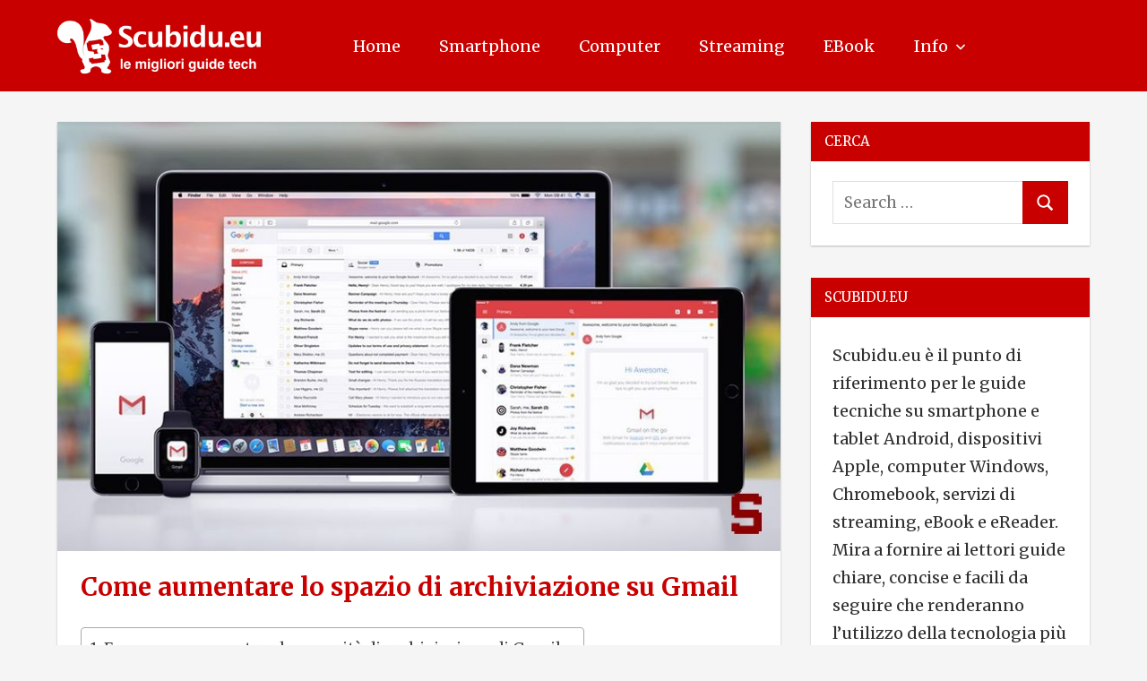

--- FILE ---
content_type: text/html; charset=UTF-8
request_url: https://scubidu.eu/come-aumentare-lo-spazio-di-archiviazione-su-gmail/
body_size: 14533
content:
<!DOCTYPE html>
<html lang="it-IT" itemscope itemtype="https://schema.org/BlogPosting">

<head>
<meta charset="UTF-8">
<meta name="viewport" content="width=device-width, initial-scale=1">
<link rel="profile" href="http://gmpg.org/xfn/11">
<link rel="pingback" href="https://scubidu.eu/xmlrpc.php">

<title>Come aumentare lo spazio di archiviazione su Gmail &#8211; Scubidu.eu</title>
<meta name='robots' content='max-image-preview:large' />
<link rel="alternate" type="application/rss+xml" title="Scubidu.eu &raquo; Feed" href="https://scubidu.eu/feed/" />
<link rel="alternate" type="application/rss+xml" title="Scubidu.eu &raquo; Feed dei commenti" href="https://scubidu.eu/comments/feed/" />
<link rel="alternate" type="application/rss+xml" title="Scubidu.eu &raquo; Come aumentare lo spazio di archiviazione su Gmail Feed dei commenti" href="https://scubidu.eu/come-aumentare-lo-spazio-di-archiviazione-su-gmail/feed/" />
<link rel="alternate" title="oEmbed (JSON)" type="application/json+oembed" href="https://scubidu.eu/wp-json/oembed/1.0/embed?url=https%3A%2F%2Fscubidu.eu%2Fcome-aumentare-lo-spazio-di-archiviazione-su-gmail%2F" />
<link rel="alternate" title="oEmbed (XML)" type="text/xml+oembed" href="https://scubidu.eu/wp-json/oembed/1.0/embed?url=https%3A%2F%2Fscubidu.eu%2Fcome-aumentare-lo-spazio-di-archiviazione-su-gmail%2F&#038;format=xml" />
<style id='wp-img-auto-sizes-contain-inline-css' type='text/css'>
img:is([sizes=auto i],[sizes^="auto," i]){contain-intrinsic-size:3000px 1500px}
/*# sourceURL=wp-img-auto-sizes-contain-inline-css */
</style>
<link rel='stylesheet' id='napoli-theme-fonts-css' href='https://scubidu.eu/wp-content/fonts/e263b586e65eaf180490f0927116ea2b.css?ver=20201110' type='text/css' media='all' />
<style id='wp-emoji-styles-inline-css' type='text/css'>

	img.wp-smiley, img.emoji {
		display: inline !important;
		border: none !important;
		box-shadow: none !important;
		height: 1em !important;
		width: 1em !important;
		margin: 0 0.07em !important;
		vertical-align: -0.1em !important;
		background: none !important;
		padding: 0 !important;
	}
/*# sourceURL=wp-emoji-styles-inline-css */
</style>
<style id='classic-theme-styles-inline-css' type='text/css'>
/*! This file is auto-generated */
.wp-block-button__link{color:#fff;background-color:#32373c;border-radius:9999px;box-shadow:none;text-decoration:none;padding:calc(.667em + 2px) calc(1.333em + 2px);font-size:1.125em}.wp-block-file__button{background:#32373c;color:#fff;text-decoration:none}
/*# sourceURL=/wp-includes/css/classic-themes.min.css */
</style>
<link rel='stylesheet' id='contact-form-7-css' href='https://scubidu.eu/wp-content/plugins/contact-form-7/includes/css/styles.css?ver=6.1.4' type='text/css' media='all' />
<link rel='stylesheet' id='ez-toc-css' href='https://scubidu.eu/wp-content/plugins/easy-table-of-contents/assets/css/screen.min.css?ver=2.0.80' type='text/css' media='all' />
<style id='ez-toc-inline-css' type='text/css'>
div#ez-toc-container .ez-toc-title {font-size: 120%;}div#ez-toc-container .ez-toc-title {font-weight: 500;}div#ez-toc-container ul li , div#ez-toc-container ul li a {font-size: 100%;}div#ez-toc-container ul li , div#ez-toc-container ul li a {font-weight: 500;}div#ez-toc-container nav ul ul li {font-size: 100%;}.ez-toc-box-title {font-weight: bold; margin-bottom: 10px; text-align: center; text-transform: uppercase; letter-spacing: 1px; color: #666; padding-bottom: 5px;position:absolute;top:-4%;left:5%;background-color: inherit;transition: top 0.3s ease;}.ez-toc-box-title.toc-closed {top:-25%;}
.ez-toc-container-direction {direction: ltr;}.ez-toc-counter ul{counter-reset: item ;}.ez-toc-counter nav ul li a::before {content: counters(item, '.', decimal) '. ';display: inline-block;counter-increment: item;flex-grow: 0;flex-shrink: 0;margin-right: .2em; float: left; }.ez-toc-widget-direction {direction: ltr;}.ez-toc-widget-container ul{counter-reset: item ;}.ez-toc-widget-container nav ul li a::before {content: counters(item, '.', decimal) '. ';display: inline-block;counter-increment: item;flex-grow: 0;flex-shrink: 0;margin-right: .2em; float: left; }
/*# sourceURL=ez-toc-inline-css */
</style>
<link rel='stylesheet' id='napoli-stylesheet-css' href='https://scubidu.eu/wp-content/themes/napoli/style.css?ver=2.3.2' type='text/css' media='all' />
<style id='napoli-stylesheet-inline-css' type='text/css'>
.site-title, .site-description, .type-post .entry-footer, .type-post .post-navigation { position: absolute; clip: rect(1px, 1px, 1px, 1px); width: 1px; height: 1px; overflow: hidden; }
/*# sourceURL=napoli-stylesheet-inline-css */
</style>
<link rel='stylesheet' id='napoli-safari-flexbox-fixes-css' href='https://scubidu.eu/wp-content/themes/napoli/assets/css/safari-flexbox-fixes.css?ver=20200420' type='text/css' media='all' />
<script type="text/javascript" src="https://scubidu.eu/wp-includes/js/jquery/jquery.min.js?ver=3.7.1" id="jquery-core-js"></script>
<script type="text/javascript" src="https://scubidu.eu/wp-includes/js/jquery/jquery-migrate.min.js?ver=3.4.1" id="jquery-migrate-js"></script>
<script type="text/javascript" src="https://scubidu.eu/wp-content/plugins/sticky-menu-or-anything-on-scroll/assets/js/jq-sticky-anything.min.js?ver=2.1.1" id="stickyAnythingLib-js"></script>
<script type="text/javascript" src="https://scubidu.eu/wp-content/themes/napoli/assets/js/svgxuse.min.js?ver=1.2.6" id="svgxuse-js"></script>

<!-- OG: 3.3.8 -->
<meta property="og:image" content="https://scubidu.eu/wp-content/uploads/2019/09/copertina-gmail-app-desktop.jpg"><meta property="og:image:secure_url" content="https://scubidu.eu/wp-content/uploads/2019/09/copertina-gmail-app-desktop.jpg"><meta property="og:image:width" content="843"><meta property="og:image:height" content="500"><meta property="og:image:alt" content="copertina-gmail-app-desktop"><meta property="og:image:type" content="image/jpeg"><meta property="og:description" content="Ecco come aumentare le capacità di archiviazione di Gmail. Molte persone usano Gmail come indirizzo principale (personale o di lavoro). Con il tempo, la casella di posta potrebbe ritrovarsi completamente piena e non permettere più la ricezione o l&#039;invio di mail. In questo articolo illustreremo come aumentare lo spazio. Il limite di Gmail: 15 GB..."><meta property="og:type" content="article"><meta property="og:locale" content="it_IT"><meta property="og:site_name" content="Scubidu.eu"><meta property="og:title" content="Come aumentare lo spazio di archiviazione su Gmail"><meta property="og:url" content="https://scubidu.eu/come-aumentare-lo-spazio-di-archiviazione-su-gmail/"><meta property="og:updated_time" content="2020-08-02T14:11:13+02:00">
<meta property="article:tag" content="gmail"><meta property="article:tag" content="google one"><meta property="article:published_time" content="2019-09-24T15:00:19+00:00"><meta property="article:modified_time" content="2020-08-02T12:11:13+00:00"><meta property="article:section" content="Guide"><meta property="article:author:first_name" content="Scubidu.eu"><meta property="article:author:username" content="Scubidu.eu">
<meta property="twitter:partner" content="ogwp"><meta property="twitter:card" content="summary_large_image"><meta property="twitter:image" content="https://scubidu.eu/wp-content/uploads/2019/09/copertina-gmail-app-desktop.jpg"><meta property="twitter:image:alt" content="copertina-gmail-app-desktop"><meta property="twitter:title" content="Come aumentare lo spazio di archiviazione su Gmail"><meta property="twitter:description" content="Ecco come aumentare le capacità di archiviazione di Gmail. Molte persone usano Gmail come indirizzo principale (personale o di lavoro). Con il tempo, la casella di posta potrebbe ritrovarsi..."><meta property="twitter:url" content="https://scubidu.eu/come-aumentare-lo-spazio-di-archiviazione-su-gmail/"><meta property="twitter:label1" content="Reading time"><meta property="twitter:data1" content="3 minutes">
<meta itemprop="image" content="https://scubidu.eu/wp-content/uploads/2019/09/copertina-gmail-app-desktop.jpg"><meta itemprop="name" content="Come aumentare lo spazio di archiviazione su Gmail"><meta itemprop="description" content="Ecco come aumentare le capacità di archiviazione di Gmail. Molte persone usano Gmail come indirizzo principale (personale o di lavoro). Con il tempo, la casella di posta potrebbe ritrovarsi completamente piena e non permettere più la ricezione o l&#039;invio di mail. In questo articolo illustreremo come aumentare lo spazio. Il limite di Gmail: 15 GB..."><meta itemprop="datePublished" content="2019-09-24"><meta itemprop="dateModified" content="2020-08-02T12:11:13+00:00">
<meta property="profile:first_name" content="Scubidu.eu"><meta property="profile:username" content="Scubidu.eu">
<!-- /OG -->

<link rel="https://api.w.org/" href="https://scubidu.eu/wp-json/" /><link rel="alternate" title="JSON" type="application/json" href="https://scubidu.eu/wp-json/wp/v2/posts/18771" /><link rel="EditURI" type="application/rsd+xml" title="RSD" href="https://scubidu.eu/xmlrpc.php?rsd" />
<meta name="generator" content="WordPress 6.9" />
<link rel='shortlink' href='https://scubidu.eu/?p=18771' />
<link rel="canonical" href="https://scubidu.eu/come-aumentare-lo-spazio-di-archiviazione-su-gmail/" />
<!-- Color of Address Bar in Mobile Browser -->
<meta name="theme-color" content="#c80000">
<meta name="google-site-verification" content="4j_9Lgpp_eCPnWoe8oooNS6ITx78AqX1ahH55-u_CWQ" />
<meta name="msvalidate.01" content="31D7BEA24AC87D039FBCB6FD7B99AE65" />
<script async src="https://pagead2.googlesyndication.com/pagead/js/adsbygoogle.js?client=ca-pub-8916402995301418"
     crossorigin="anonymous"></script>
<!-- Google tag (gtag.js) -->
<script async src="https://www.googletagmanager.com/gtag/js?id=G-KCMQHCFDS6"></script>
<script>
  window.dataLayer = window.dataLayer || [];
  function gtag(){dataLayer.push(arguments);}
  gtag('js', new Date());

  gtag('config', 'G-KCMQHCFDS6');
</script>

<script async src="https://fundingchoicesmessages.google.com/i/pub-8916402995301418?ers=1"></script><script>(function() {function signalGooglefcPresent() {if (!window.frames['googlefcPresent']) {if (document.body) {const iframe = document.createElement('iframe'); iframe.style = 'width: 0; height: 0; border: none; z-index: -1000; left: -1000px; top: -1000px;'; iframe.style.display = 'none'; iframe.name = 'googlefcPresent'; document.body.appendChild(iframe);} else {setTimeout(signalGooglefcPresent, 0);}}}signalGooglefcPresent();})();</script>

<link rel="preconnect" href="https://fonts.googleapis.com">
<link rel="preconnect" href="https://fonts.gstatic.com" crossorigin>
<link href="https://fonts.googleapis.com/css2?family=Merriweather:ital,wght@0,300;0,400;0,700;1,300;1,400;1,700&display=swap" rel="stylesheet">

<script src="https://analytics.ahrefs.com/analytics.js" data-key="O8BxE50hZlHA2OkbyM9JpA" async></script><style type="text/css" id="custom-background-css">
body.custom-background { background-color: #f5f5f5; }
</style>
	<link rel="icon" href="https://scubidu.eu/wp-content/uploads/2020/04/cropped-scubidu-logo-favicon-2020-150x150.png" sizes="32x32" />
<link rel="icon" href="https://scubidu.eu/wp-content/uploads/2020/04/cropped-scubidu-logo-favicon-2020-300x300.png" sizes="192x192" />
<link rel="apple-touch-icon" href="https://scubidu.eu/wp-content/uploads/2020/04/cropped-scubidu-logo-favicon-2020-300x300.png" />
<meta name="msapplication-TileImage" content="https://scubidu.eu/wp-content/uploads/2020/04/cropped-scubidu-logo-favicon-2020-300x300.png" />
		<style type="text/css" id="wp-custom-css">
			.adsbygoogle {background-color: transparent;
}
.credit-link {display: none;}
.site-description {display: none;}
.custom-logo {
width: 240px;
}
@media only screen and (min-width: 782px) {
.search-mobile {
	display: none;}
}
@media only screen and (max-width: 782px) {
.custom-logo {
width: 190px;
}
}
.entry-title a {
font-weight: 700;
font-size: 28px;
font-family: 'Merriweather', serif;
}
.entry-title {
font-weight: 700;
font-size: 28px;
font-family: 'Merriweather', serif;
}
@media only screen and (max-width: 782px) {
table {
margin-bottom: 0;
overflow: hidden;
overflow-x: scroll;
display: block;
white-space: nowrap;
}
}
li {
  margin-bottom: 6px;
	font-size: 18px;
	font-weight: 400;
}
p {
	font-weight: 400;
	font-size: 18px;
}
b, strong {
	font-weight: 700;
}
.entry-meta.clearfix {
	font-weight: 400;
	font-size: 18px;
}
*, .widget-title, .comment-reply-title, .submit, .comments-title, textarea, input, .page-title {
	font-family: 'Merriweather', serif;
}
.widget {
	font-weight: 400;
	font-size: 18px;
}
.menu-item {
    text-transform: capitalize;
}
.entry-content code {
font-size: 18px;
background-color: #f5f5f5;
}
a.page-numbers {display: none;}
.page-numbers {display: none;}
.page-numbers.current {display: none;}
a.prev.page-numbers {display: inline;}
a.next.page-numbers {display: inline;}
#ez-toc-container a {
	line-height: 1.6;
	margin-bottom: 6px;
}		</style>
		<style id='global-styles-inline-css' type='text/css'>
:root{--wp--preset--aspect-ratio--square: 1;--wp--preset--aspect-ratio--4-3: 4/3;--wp--preset--aspect-ratio--3-4: 3/4;--wp--preset--aspect-ratio--3-2: 3/2;--wp--preset--aspect-ratio--2-3: 2/3;--wp--preset--aspect-ratio--16-9: 16/9;--wp--preset--aspect-ratio--9-16: 9/16;--wp--preset--color--black: #000000;--wp--preset--color--cyan-bluish-gray: #abb8c3;--wp--preset--color--white: #ffffff;--wp--preset--color--pale-pink: #f78da7;--wp--preset--color--vivid-red: #cf2e2e;--wp--preset--color--luminous-vivid-orange: #ff6900;--wp--preset--color--luminous-vivid-amber: #fcb900;--wp--preset--color--light-green-cyan: #7bdcb5;--wp--preset--color--vivid-green-cyan: #00d084;--wp--preset--color--pale-cyan-blue: #8ed1fc;--wp--preset--color--vivid-cyan-blue: #0693e3;--wp--preset--color--vivid-purple: #9b51e0;--wp--preset--color--primary: #ee4455;--wp--preset--color--secondary: #d52b3c;--wp--preset--color--tertiary: #bb1122;--wp--preset--color--accent: #4466ee;--wp--preset--color--highlight: #eee644;--wp--preset--color--light-gray: #e0e0e0;--wp--preset--color--gray: #999999;--wp--preset--color--dark-gray: #303030;--wp--preset--gradient--vivid-cyan-blue-to-vivid-purple: linear-gradient(135deg,rgb(6,147,227) 0%,rgb(155,81,224) 100%);--wp--preset--gradient--light-green-cyan-to-vivid-green-cyan: linear-gradient(135deg,rgb(122,220,180) 0%,rgb(0,208,130) 100%);--wp--preset--gradient--luminous-vivid-amber-to-luminous-vivid-orange: linear-gradient(135deg,rgb(252,185,0) 0%,rgb(255,105,0) 100%);--wp--preset--gradient--luminous-vivid-orange-to-vivid-red: linear-gradient(135deg,rgb(255,105,0) 0%,rgb(207,46,46) 100%);--wp--preset--gradient--very-light-gray-to-cyan-bluish-gray: linear-gradient(135deg,rgb(238,238,238) 0%,rgb(169,184,195) 100%);--wp--preset--gradient--cool-to-warm-spectrum: linear-gradient(135deg,rgb(74,234,220) 0%,rgb(151,120,209) 20%,rgb(207,42,186) 40%,rgb(238,44,130) 60%,rgb(251,105,98) 80%,rgb(254,248,76) 100%);--wp--preset--gradient--blush-light-purple: linear-gradient(135deg,rgb(255,206,236) 0%,rgb(152,150,240) 100%);--wp--preset--gradient--blush-bordeaux: linear-gradient(135deg,rgb(254,205,165) 0%,rgb(254,45,45) 50%,rgb(107,0,62) 100%);--wp--preset--gradient--luminous-dusk: linear-gradient(135deg,rgb(255,203,112) 0%,rgb(199,81,192) 50%,rgb(65,88,208) 100%);--wp--preset--gradient--pale-ocean: linear-gradient(135deg,rgb(255,245,203) 0%,rgb(182,227,212) 50%,rgb(51,167,181) 100%);--wp--preset--gradient--electric-grass: linear-gradient(135deg,rgb(202,248,128) 0%,rgb(113,206,126) 100%);--wp--preset--gradient--midnight: linear-gradient(135deg,rgb(2,3,129) 0%,rgb(40,116,252) 100%);--wp--preset--font-size--small: 13px;--wp--preset--font-size--medium: 20px;--wp--preset--font-size--large: 36px;--wp--preset--font-size--x-large: 42px;--wp--preset--spacing--20: 0.44rem;--wp--preset--spacing--30: 0.67rem;--wp--preset--spacing--40: 1rem;--wp--preset--spacing--50: 1.5rem;--wp--preset--spacing--60: 2.25rem;--wp--preset--spacing--70: 3.38rem;--wp--preset--spacing--80: 5.06rem;--wp--preset--shadow--natural: 6px 6px 9px rgba(0, 0, 0, 0.2);--wp--preset--shadow--deep: 12px 12px 50px rgba(0, 0, 0, 0.4);--wp--preset--shadow--sharp: 6px 6px 0px rgba(0, 0, 0, 0.2);--wp--preset--shadow--outlined: 6px 6px 0px -3px rgb(255, 255, 255), 6px 6px rgb(0, 0, 0);--wp--preset--shadow--crisp: 6px 6px 0px rgb(0, 0, 0);}:where(.is-layout-flex){gap: 0.5em;}:where(.is-layout-grid){gap: 0.5em;}body .is-layout-flex{display: flex;}.is-layout-flex{flex-wrap: wrap;align-items: center;}.is-layout-flex > :is(*, div){margin: 0;}body .is-layout-grid{display: grid;}.is-layout-grid > :is(*, div){margin: 0;}:where(.wp-block-columns.is-layout-flex){gap: 2em;}:where(.wp-block-columns.is-layout-grid){gap: 2em;}:where(.wp-block-post-template.is-layout-flex){gap: 1.25em;}:where(.wp-block-post-template.is-layout-grid){gap: 1.25em;}.has-black-color{color: var(--wp--preset--color--black) !important;}.has-cyan-bluish-gray-color{color: var(--wp--preset--color--cyan-bluish-gray) !important;}.has-white-color{color: var(--wp--preset--color--white) !important;}.has-pale-pink-color{color: var(--wp--preset--color--pale-pink) !important;}.has-vivid-red-color{color: var(--wp--preset--color--vivid-red) !important;}.has-luminous-vivid-orange-color{color: var(--wp--preset--color--luminous-vivid-orange) !important;}.has-luminous-vivid-amber-color{color: var(--wp--preset--color--luminous-vivid-amber) !important;}.has-light-green-cyan-color{color: var(--wp--preset--color--light-green-cyan) !important;}.has-vivid-green-cyan-color{color: var(--wp--preset--color--vivid-green-cyan) !important;}.has-pale-cyan-blue-color{color: var(--wp--preset--color--pale-cyan-blue) !important;}.has-vivid-cyan-blue-color{color: var(--wp--preset--color--vivid-cyan-blue) !important;}.has-vivid-purple-color{color: var(--wp--preset--color--vivid-purple) !important;}.has-black-background-color{background-color: var(--wp--preset--color--black) !important;}.has-cyan-bluish-gray-background-color{background-color: var(--wp--preset--color--cyan-bluish-gray) !important;}.has-white-background-color{background-color: var(--wp--preset--color--white) !important;}.has-pale-pink-background-color{background-color: var(--wp--preset--color--pale-pink) !important;}.has-vivid-red-background-color{background-color: var(--wp--preset--color--vivid-red) !important;}.has-luminous-vivid-orange-background-color{background-color: var(--wp--preset--color--luminous-vivid-orange) !important;}.has-luminous-vivid-amber-background-color{background-color: var(--wp--preset--color--luminous-vivid-amber) !important;}.has-light-green-cyan-background-color{background-color: var(--wp--preset--color--light-green-cyan) !important;}.has-vivid-green-cyan-background-color{background-color: var(--wp--preset--color--vivid-green-cyan) !important;}.has-pale-cyan-blue-background-color{background-color: var(--wp--preset--color--pale-cyan-blue) !important;}.has-vivid-cyan-blue-background-color{background-color: var(--wp--preset--color--vivid-cyan-blue) !important;}.has-vivid-purple-background-color{background-color: var(--wp--preset--color--vivid-purple) !important;}.has-black-border-color{border-color: var(--wp--preset--color--black) !important;}.has-cyan-bluish-gray-border-color{border-color: var(--wp--preset--color--cyan-bluish-gray) !important;}.has-white-border-color{border-color: var(--wp--preset--color--white) !important;}.has-pale-pink-border-color{border-color: var(--wp--preset--color--pale-pink) !important;}.has-vivid-red-border-color{border-color: var(--wp--preset--color--vivid-red) !important;}.has-luminous-vivid-orange-border-color{border-color: var(--wp--preset--color--luminous-vivid-orange) !important;}.has-luminous-vivid-amber-border-color{border-color: var(--wp--preset--color--luminous-vivid-amber) !important;}.has-light-green-cyan-border-color{border-color: var(--wp--preset--color--light-green-cyan) !important;}.has-vivid-green-cyan-border-color{border-color: var(--wp--preset--color--vivid-green-cyan) !important;}.has-pale-cyan-blue-border-color{border-color: var(--wp--preset--color--pale-cyan-blue) !important;}.has-vivid-cyan-blue-border-color{border-color: var(--wp--preset--color--vivid-cyan-blue) !important;}.has-vivid-purple-border-color{border-color: var(--wp--preset--color--vivid-purple) !important;}.has-vivid-cyan-blue-to-vivid-purple-gradient-background{background: var(--wp--preset--gradient--vivid-cyan-blue-to-vivid-purple) !important;}.has-light-green-cyan-to-vivid-green-cyan-gradient-background{background: var(--wp--preset--gradient--light-green-cyan-to-vivid-green-cyan) !important;}.has-luminous-vivid-amber-to-luminous-vivid-orange-gradient-background{background: var(--wp--preset--gradient--luminous-vivid-amber-to-luminous-vivid-orange) !important;}.has-luminous-vivid-orange-to-vivid-red-gradient-background{background: var(--wp--preset--gradient--luminous-vivid-orange-to-vivid-red) !important;}.has-very-light-gray-to-cyan-bluish-gray-gradient-background{background: var(--wp--preset--gradient--very-light-gray-to-cyan-bluish-gray) !important;}.has-cool-to-warm-spectrum-gradient-background{background: var(--wp--preset--gradient--cool-to-warm-spectrum) !important;}.has-blush-light-purple-gradient-background{background: var(--wp--preset--gradient--blush-light-purple) !important;}.has-blush-bordeaux-gradient-background{background: var(--wp--preset--gradient--blush-bordeaux) !important;}.has-luminous-dusk-gradient-background{background: var(--wp--preset--gradient--luminous-dusk) !important;}.has-pale-ocean-gradient-background{background: var(--wp--preset--gradient--pale-ocean) !important;}.has-electric-grass-gradient-background{background: var(--wp--preset--gradient--electric-grass) !important;}.has-midnight-gradient-background{background: var(--wp--preset--gradient--midnight) !important;}.has-small-font-size{font-size: var(--wp--preset--font-size--small) !important;}.has-medium-font-size{font-size: var(--wp--preset--font-size--medium) !important;}.has-large-font-size{font-size: var(--wp--preset--font-size--large) !important;}.has-x-large-font-size{font-size: var(--wp--preset--font-size--x-large) !important;}
/*# sourceURL=global-styles-inline-css */
</style>
</head>

<body class="wp-singular post-template-default single single-post postid-18771 single-format-standard custom-background wp-custom-logo wp-embed-responsive wp-theme-napoli post-layout-two-columns post-layout-columns date-hidden categories-hidden">

	
	<div id="page" class="hfeed site">

		<a class="skip-link screen-reader-text" href="#content">Skip to content</a>

		
		<header id="masthead" class="site-header clearfix" role="banner">

			<div class="header-main container clearfix">

				<div id="logo" class="site-branding clearfix">

					<a href="https://scubidu.eu/" class="custom-logo-link" rel="home"><img width="1883" height="500" src="https://scubidu.eu/wp-content/uploads/2022/06/scubidu-logo-2022.webp" class="custom-logo" alt="scubidu blog" decoding="async" fetchpriority="high" srcset="https://scubidu.eu/wp-content/uploads/2022/06/scubidu-logo-2022.webp 1883w, https://scubidu.eu/wp-content/uploads/2022/06/scubidu-logo-2022-300x80.webp 300w, https://scubidu.eu/wp-content/uploads/2022/06/scubidu-logo-2022-1024x272.webp 1024w, https://scubidu.eu/wp-content/uploads/2022/06/scubidu-logo-2022-768x204.webp 768w, https://scubidu.eu/wp-content/uploads/2022/06/scubidu-logo-2022-1536x408.webp 1536w" sizes="(max-width: 1883px) 100vw, 1883px" /></a>					
			<p class="site-title"><a href="https://scubidu.eu/" rel="home">Scubidu.eu</a></p>

							
				</div><!-- .site-branding -->

				

	<button class="mobile-menu-toggle menu-toggle" aria-controls="primary-menu" aria-expanded="false" >
		<svg class="icon icon-menu" aria-hidden="true" role="img"> <use xlink:href="https://scubidu.eu/wp-content/themes/napoli/assets/icons/genericons-neue.svg#menu"></use> </svg><svg class="icon icon-close" aria-hidden="true" role="img"> <use xlink:href="https://scubidu.eu/wp-content/themes/napoli/assets/icons/genericons-neue.svg#close"></use> </svg>		<span class="menu-toggle-text screen-reader-text">Menu</span>
	</button>



	<div class="primary-navigation" >

		
			<nav id="site-navigation" class="main-navigation" role="navigation" aria-label="Primary Menu">

				<ul id="primary-menu" class="menu"><li id="menu-item-16555" class="menu-item menu-item-type-custom menu-item-object-custom menu-item-home menu-item-16555"><a href="https://scubidu.eu/">Home</a></li>
<li id="menu-item-384" class="menu-item menu-item-type-taxonomy menu-item-object-category menu-item-384"><a href="https://scubidu.eu/category/smartphone/">Smartphone</a></li>
<li id="menu-item-383" class="menu-item menu-item-type-taxonomy menu-item-object-category menu-item-383"><a href="https://scubidu.eu/category/computer/">Computer</a></li>
<li id="menu-item-10397" class="menu-item menu-item-type-taxonomy menu-item-object-category menu-item-10397"><a href="https://scubidu.eu/category/streaming/">Streaming</a></li>
<li id="menu-item-1321" class="menu-item menu-item-type-taxonomy menu-item-object-category menu-item-1321"><a href="https://scubidu.eu/category/ebook/">eBook</a></li>
<li id="menu-item-72839" class="menu-item menu-item-type-custom menu-item-object-custom menu-item-has-children menu-item-72839"><a href="#">Info<svg class="icon icon-expand" aria-hidden="true" role="img"> <use xlink:href="https://scubidu.eu/wp-content/themes/napoli/assets/icons/genericons-neue.svg#expand"></use> </svg></a>
<ul class="sub-menu">
	<li id="menu-item-72841" class="menu-item menu-item-type-post_type menu-item-object-page menu-item-72841"><a href="https://scubidu.eu/chi-siamo/">Chi siamo</a></li>
	<li id="menu-item-72842" class="menu-item menu-item-type-post_type menu-item-object-page menu-item-72842"><a href="https://scubidu.eu/contatti/">Contatti</a></li>
	<li id="menu-item-72843" class="menu-item menu-item-type-post_type menu-item-object-page menu-item-privacy-policy menu-item-72843"><a rel="privacy-policy" href="https://scubidu.eu/disclaimer-e-privacy-policy/">Disclaimer e Privacy Policy</a></li>
</ul>
</li>
<li id="menu-item-74590" class="menu-item menu-item-type-custom menu-item-object-custom menu-item-74590"><a href="#"><div class="search-mobile"><form role="search" method="get" class="search-form" action="https://scubidu.eu/"> 	<label> 		<span class="screen-reader-text">Search for:</span> 		<input type="search" class="search-field" placeholder="Search …" value="" name="s" title="Search for:"> 	</label> 	<button type="submit" class="search-submit"> 		<span class="genericon-search"></span> 		<span class="screen-reader-text">Search</span> 	</button> </form></div></a></li>
</ul>			</nav><!-- #site-navigation -->

		
		
	</div><!-- .primary-navigation -->



			</div><!-- .header-main -->

			
		</header><!-- #masthead -->

		
		
		
		<div id="content" class="site-content container clearfix">

	<section id="primary" class="content-single content-area">
		<main id="main" class="site-main" role="main">

		
<article id="post-18771" class="post-18771 post type-post status-publish format-standard has-post-thumbnail hentry category-guide tag-gmail tag-google-one">

	<img width="843" height="500" src="https://scubidu.eu/wp-content/uploads/2019/09/copertina-gmail-app-desktop.jpg" class="attachment-post-thumbnail size-post-thumbnail wp-post-image" alt="copertina-gmail-app-desktop" decoding="async" srcset="https://scubidu.eu/wp-content/uploads/2019/09/copertina-gmail-app-desktop.jpg 843w, https://scubidu.eu/wp-content/uploads/2019/09/copertina-gmail-app-desktop-300x178.jpg 300w, https://scubidu.eu/wp-content/uploads/2019/09/copertina-gmail-app-desktop-768x456.jpg 768w" sizes="(max-width: 843px) 100vw, 843px" />
	<div class="post-content clearfix">

		<header class="entry-header">

			<h1 class="entry-title">Come aumentare lo spazio di archiviazione su Gmail</h1>
		</header><!-- .entry-header -->

		<div class="entry-content clearfix">

			<div id="ez-toc-container" class="ez-toc-v2_0_80 counter-hierarchy ez-toc-counter ez-toc-transparent ez-toc-container-direction">
<div class="ez-toc-title-container">
<span class="ez-toc-title-toggle"></span></div>
<nav><ul class='ez-toc-list ez-toc-list-level-1 ' ><li class='ez-toc-page-1 ez-toc-heading-level-3'><a class="ez-toc-link ez-toc-heading-1" href="#ecco-come-aumentare-le-capacita-di-archiviazione-di-gmail" >Ecco come aumentare le capacità di archiviazione di Gmail.</a><ul class='ez-toc-list-level-4' ><li class='ez-toc-heading-level-4'><a class="ez-toc-link ez-toc-heading-2" href="#il-limite-di-gmail-15-gb" >Il limite di Gmail: 15 GB</a></li><li class='ez-toc-page-1 ez-toc-heading-level-4'><a class="ez-toc-link ez-toc-heading-3" href="#come-controllare-lo-spazio-utilizzato-su-gmail" >Come controllare lo spazio utilizzato su Gmail</a></li><li class='ez-toc-page-1 ez-toc-heading-level-4'><a class="ez-toc-link ez-toc-heading-4" href="#come-liberare-spazio-su-gmail" >Come liberare spazio su Gmail</a></li><li class='ez-toc-page-1 ez-toc-heading-level-4'><a class="ez-toc-link ez-toc-heading-5" href="#come-aumentare-spazio-su-gmail" >Come aumentare spazio su Gmail</a></li></ul></li></ul></nav></div>
<h3><span class="ez-toc-section" id="ecco-come-aumentare-le-capacita-di-archiviazione-di-gmail"></span>Ecco come aumentare le capacità di archiviazione di Gmail.<span class="ez-toc-section-end"></span></h3>
<p>Molte persone usano Gmail come indirizzo principale (personale o di lavoro). Con il tempo, la casella di posta potrebbe ritrovarsi completamente piena e non permettere più la ricezione o l&#8217;invio di mail. In questo articolo illustreremo <strong>come aumentare lo spazio</strong>.</p>
<p><span id="more-18771"></span></p>
<h4><span class="ez-toc-section" id="il-limite-di-gmail-15-gb"></span>Il limite di Gmail: 15 GB<span class="ez-toc-section-end"></span></h4>
<p>Gmail ha un limite di <strong>15 GB</strong> per l&#8217;archiviazione delle mail e un massimo di <strong>25 MB</strong> per allegato. Se il vostro indirizzo di posta principale è proprio Gmail, potreste raggiungere in breve tempo questo limite ritrovandovi così senza la possibilità di utilizzare la vostra casella.</p><p align="center"><ins class="adsbygoogle"
     style="display:block"
     data-ad-client="ca-pub-8916402995301418"
     data-ad-slot="2299218689"
     data-ad-format="auto"
     data-full-width-responsive="true"></ins>
<script>
     (adsbygoogle = window.adsbygoogle || []).push({});
</script></p>
<p>Lo spazio di archiviazione di 15 GB non è dedicato solo alle mail, ma anche a servizi quali Google Foto e Google Drive.</p>
<h4><span class="ez-toc-section" id="come-controllare-lo-spazio-utilizzato-su-gmail"></span>Come controllare lo spazio utilizzato su Gmail<span class="ez-toc-section-end"></span></h4>
<p>Volete sapere quanto spazio vi resta su Gmail? Allora recatevi nel vostro account e controllate quanto spazio è in uso e quanto ve ne rimane libero.</p><p align="center"><ins class="adsbygoogle"
     style="display:block"
     data-ad-client="ca-pub-8916402995301418"
     data-ad-slot="2299218689"
     data-ad-format="auto"
     data-full-width-responsive="true"></ins>
<script>
     (adsbygoogle = window.adsbygoogle || []).push({});
</script></p>
<p>Questa operazione può essere portata a termine solo da browser (non da app quindi ma da sito). Recatevi dunque su <strong><a href="http://gmail.com">gmail.com</a></strong> ed effettuate l&#8217;accesso immettendo l&#8217;indirizzo di posta e la password. Una volta entrati nel vostro account, <strong>scorrete l&#8217;elenco</strong> delle vostre mail fino a visualizzare, nella parte bassa della schermata, la sezione indicante lo spazio in uso:</p>
<p><img decoding="async" class="alignnone size-full wp-image-18786" src="https://scubidu.eu/wp-content/uploads/2019/09/spazio-gmail-01.jpg" alt="spazio-gmail" width="806" height="184" srcset="https://scubidu.eu/wp-content/uploads/2019/09/spazio-gmail-01.jpg 806w, https://scubidu.eu/wp-content/uploads/2019/09/spazio-gmail-01-300x68.jpg 300w, https://scubidu.eu/wp-content/uploads/2019/09/spazio-gmail-01-768x175.jpg 768w" sizes="(max-width: 806px) 100vw, 806px" /></p><p align="center"><ins class="adsbygoogle"
     style="display:block"
     data-ad-client="ca-pub-8916402995301418"
     data-ad-slot="2299218689"
     data-ad-format="auto"
     data-full-width-responsive="true"></ins>
<script>
     (adsbygoogle = window.adsbygoogle || []).push({});
</script></p>
<p>Se avete raggiunto il limite o ci siete molto vicini, sarà necessario <strong>svuotare un po&#8217; la vostra casella</strong> o <strong>passare all&#8217;upgrade</strong> per ottenere ulteriori GB.</p>
<h4><span class="ez-toc-section" id="come-liberare-spazio-su-gmail"></span>Come liberare spazio su Gmail<span class="ez-toc-section-end"></span></h4>
<p>Prima di fare l&#8217;upgrade a pagamento della vostra casella, prendetevi del tempo per liberare manualmente dello spazio:</p><p align="center"><ins class="adsbygoogle"
     style="display:block"
     data-ad-client="ca-pub-8916402995301418"
     data-ad-slot="2299218689"
     data-ad-format="auto"
     data-full-width-responsive="true"></ins>
<script>
     (adsbygoogle = window.adsbygoogle || []).push({});
</script></p>
<p><strong>Eliminare la posta non necessaria o vecchia &#8211;</strong> siete sicuri di aver tenuto solo le mail più importanti sul vostro account? Meglio dare una veloce controllatina, magari partendo dalle mail più vecchie che potrebbero non servirvi più.</p>
<p><strong>Eliminare la posta indesiderata &#8211; </strong>le caselle mail non sono perfette, e spesso capita di ricevere diverse mail indesiderate. Recatevi nella sezione &#8220;Spam&#8221; e procedete con l&#8217;eliminazione di tutto il suo contenuto.</p><p align="center"><ins class="adsbygoogle"
     style="display:block"
     data-ad-client="ca-pub-8916402995301418"
     data-ad-slot="2299218689"
     data-ad-format="auto"
     data-full-width-responsive="true"></ins>
<script>
     (adsbygoogle = window.adsbygoogle || []).push({});
</script></p>
<p><strong>Controllate le mail più pesanti &#8211;</strong> le mail con allegati sono sempre quelle più pesanti. Avviate una ricerca per MB per scoprire quali sono quelle che più occupano spazio nella vostra casella di posta. Per fare ciò, recatevi in alto, nella sezione di ricerca, e cliccate sulla freccia presente a destra (da noi cerchiata in rosso):</p>
<p><img decoding="async" class="alignnone size-full wp-image-18788" src="https://scubidu.eu/wp-content/uploads/2019/09/cerca-gmail.jpg" alt="cerca-gmail" width="994" height="65" srcset="https://scubidu.eu/wp-content/uploads/2019/09/cerca-gmail.jpg 994w, https://scubidu.eu/wp-content/uploads/2019/09/cerca-gmail-300x20.jpg 300w, https://scubidu.eu/wp-content/uploads/2019/09/cerca-gmail-768x50.jpg 768w" sizes="(max-width: 994px) 100vw, 994px" /></p>
<p>Da qui, impostate un metro di ricerca (es: 10 MB) e avviate l&#8217;operazione. Vi verranno mostrate tutte le mail che corrispondono o superano questo valore. Se tra queste mail trovate qualcosa che proprio non vi serve, procedete all&#8217;eliminazione per poter liberare spazio extra.</p>
<p><strong>Controllate i file di Google Foto e Google Drive &#8211;</strong> come anticipato sopra, i 15 GB rappresentano il tetto massimo di archiviazione disponibile per ben tre servizi: Google Foto, Google Drive e Gmail. Se avete già eliminato quante più mail possibili, passate in rassegna tutto il materiale presente sugli altri due servizi di Google. Se anche qui non trovate nulla di superfluo da eliminare, provvedete a spostare su locale alcuni file.</p>
<h4><span class="ez-toc-section" id="come-aumentare-spazio-su-gmail"></span>Come aumentare spazio su Gmail<span class="ez-toc-section-end"></span></h4>
<p>Se quanto illustrato fin ora non è stato sufficiente, vi rimane un&#8217;unica opzione: passare a <strong>Google One</strong>. Google One è il servizio di Google che offre diversi vantaggi, come maggior spazio per l&#8217;archiviazione dei dati del proprio account Google. Questo upgrade può avvenire solo a pagamento. Esistono 2 piani:</p>
<p><img loading="lazy" decoding="async" class="alignnone size-full wp-image-18787" src="https://scubidu.eu/wp-content/uploads/2019/09/spazio-gmail-02.jpg" alt="spazio-gmail" width="806" height="597" srcset="https://scubidu.eu/wp-content/uploads/2019/09/spazio-gmail-02.jpg 806w, https://scubidu.eu/wp-content/uploads/2019/09/spazio-gmail-02-300x222.jpg 300w, https://scubidu.eu/wp-content/uploads/2019/09/spazio-gmail-02-768x569.jpg 768w" sizes="auto, (max-width: 806px) 100vw, 806px" /></p>
<p>Il primo piano a pagamento consiste in <strong>100 GB</strong> di spazio e vari servizi extra (assistenza Google, aggiunta del gruppo famiglia ecc ecc) e si presenta al costo di 1,99€ al mese o 19,99€ nel caso di abbonamento annuo.</p>
<p>Il secondo piano mette a disposizione ben <strong>200 GB</strong> di spazio (oltre che tutti i servizi extra) ed ha un costo di 2,99€ al mese o 29,99€ in caso di pagamento annuale anticipato.</p>
<p>Se questi piani non sono abbastanza generosi, ne esistono anche altri 4: il primo da <strong>2 TB</strong>, il secondo da <strong>10 TB</strong>, il terzo da <strong>20 TB</strong> e l&#8217;ultimo da <strong>30 TB</strong>.</p>
<p>Se siete interessati a passare a Google One, recatevi nella pagina ufficiale per scoprire nel dettaglio cosa offre questo servizio e per procedere all&#8217;upgrade: <a href="https://one.google.com/about">Google One, più spazio di archiviazione e vantaggi extra da Google</a>.</p>
<p align="center"><ins class="adsbygoogle"
     style="display:block"
     data-ad-client="ca-pub-8916402995301418"
     data-ad-slot="2299218689"
     data-ad-format="auto"
     data-full-width-responsive="true"></ins>
<script>
     (adsbygoogle = window.adsbygoogle || []).push({});
</script></p>
			
		</div><!-- .entry-content -->

		<footer class="entry-footer">

			
			<div class="entry-tags clearfix">
				<span class="meta-tags">
					<a href="https://scubidu.eu/tag/gmail/" rel="tag">gmail</a><a href="https://scubidu.eu/tag/google-one/" rel="tag">google one</a>				</span>
			</div><!-- .entry-tags -->

		
		</footer><!-- .entry-footer -->

	</div>

	
	
	<div class="entry-meta clearfix"><span class="meta-date"><svg class="icon icon-day" aria-hidden="true" role="img"> <use xlink:href="https://scubidu.eu/wp-content/themes/napoli/assets/icons/genericons-neue.svg#day"></use> </svg><a href="https://scubidu.eu/come-aumentare-lo-spazio-di-archiviazione-su-gmail/" title="17:00" rel="bookmark"><time class="entry-date published updated" datetime="2019-09-24T17:00:19+02:00">24 Settembre 2019</time></a></span><span class="meta-author"> <svg class="icon icon-edit" aria-hidden="true" role="img"> <use xlink:href="https://scubidu.eu/wp-content/themes/napoli/assets/icons/genericons-neue.svg#edit"></use> </svg><span class="author vcard"><a class="url fn n" href="https://scubidu.eu/author/scubidu/" title="View all posts by Scubidu.eu" rel="author">Scubidu.eu</a></span></span><span class="meta-category"> <svg class="icon icon-category" aria-hidden="true" role="img"> <use xlink:href="https://scubidu.eu/wp-content/themes/napoli/assets/icons/genericons-neue.svg#category"></use> </svg><a href="https://scubidu.eu/category/guide/" rel="category tag">Guide</a></span><span class="meta-comments"> <svg class="icon icon-comment" aria-hidden="true" role="img"> <use xlink:href="https://scubidu.eu/wp-content/themes/napoli/assets/icons/genericons-neue.svg#comment"></use> </svg><a href="https://scubidu.eu/come-aumentare-lo-spazio-di-archiviazione-su-gmail/#respond">Leave a comment</a></span></div>
</article>
	<div id="respond" class="comment-respond">
		<h3 id="reply-title" class="comment-reply-title">Lascia un commento <small><a rel="nofollow" id="cancel-comment-reply-link" href="/come-aumentare-lo-spazio-di-archiviazione-su-gmail/#respond" style="display:none;">Annulla risposta</a></small></h3><form action="https://scubidu.eu/wp-comments-post.php" method="post" id="commentform" class="comment-form"><p class="comment-notes"><span id="email-notes">Il tuo indirizzo email non sarà pubblicato.</span> <span class="required-field-message">I campi obbligatori sono contrassegnati <span class="required">*</span></span></p><p class="comment-form-comment"><label for="comment">Commento <span class="required">*</span></label> <textarea autocomplete="new-password"  id="f5048618ff"  name="f5048618ff"   cols="45" rows="8" maxlength="65525" required></textarea><textarea id="comment" aria-label="hp-comment" aria-hidden="true" name="comment" autocomplete="new-password" style="padding:0 !important;clip:rect(1px, 1px, 1px, 1px) !important;position:absolute !important;white-space:nowrap !important;height:1px !important;width:1px !important;overflow:hidden !important;" tabindex="-1"></textarea><script data-noptimize>document.getElementById("comment").setAttribute( "id", "a2eaf9ad62883faeeccb944ab3ec2164" );document.getElementById("f5048618ff").setAttribute( "id", "comment" );</script></p><p class="comment-form-author"><label for="author">Nome <span class="required">*</span></label> <input id="author" name="author" type="text" value="" size="30" maxlength="245" autocomplete="name" required /></p>
<p class="comment-form-email"><label for="email">Email <span class="required">*</span></label> <input id="email" name="email" type="email" value="" size="30" maxlength="100" aria-describedby="email-notes" autocomplete="email" required /></p>
<p class="comment-form-url"><label for="url">Sito web</label> <input id="url" name="url" type="url" value="" size="30" maxlength="200" autocomplete="url" /></p>
<p class="form-submit"><input name="submit" type="submit" id="submit" class="submit" value="Invia commento" /> <input type='hidden' name='comment_post_ID' value='18771' id='comment_post_ID' />
<input type='hidden' name='comment_parent' id='comment_parent' value='0' />
</p></form>	</div><!-- #respond -->
	
		</main><!-- #main -->
	</section><!-- #primary -->

	
	<section id="secondary" class="sidebar widget-area clearfix" role="complementary">

		<div class="widget-wrap"><aside id="search-15" class="widget widget_search clearfix"><div class="widget-header"><h3 class="widget-title">Cerca</h3></div>
<form role="search" method="get" class="search-form" action="https://scubidu.eu/">
	<label>
		<span class="screen-reader-text">Search for:</span>
		<input type="search" class="search-field"
			placeholder="Search &hellip;"
			value="" name="s"
			title="Search for:" />
	</label>
	<button type="submit" class="search-submit">
		<svg class="icon icon-search" aria-hidden="true" role="img"> <use xlink:href="https://scubidu.eu/wp-content/themes/napoli/assets/icons/genericons-neue.svg#search"></use> </svg>		<span class="screen-reader-text">Search</span>
	</button>
</form>
</aside></div><div class="widget-wrap"><aside id="text-22" class="widget widget_text clearfix"><div class="widget-header"><h3 class="widget-title">Scubidu.eu</h3></div>			<div class="textwidget"><p>Scubidu.eu è il punto di riferimento per le guide tecniche su smartphone e tablet Android, dispositivi Apple, computer Windows, Chromebook, servizi di streaming, eBook e eReader. Mira a fornire ai lettori guide chiare, concise e facili da seguire che renderanno l&#8217;utilizzo della tecnologia più facile che mai.</p>
</div>
		</aside></div><div class="widget_text widget-wrap"><aside id="custom_html-82" class="widget_text widget widget_custom_html clearfix"><div class="textwidget custom-html-widget"><p align="center"><a href="https://s.click.aliexpress.com/e/_c41IxJ6r?bz=300*250" target="_blank" rel="noopener noreferrer nofollow"><img loading="lazy" src="https://ae-pic-a1.aliexpress-media.com/kf/Sc8ffc358333b455b85d9ff817574de96G.png" alt="aliexpress" width="300" height="250"></a></p></div></aside></div><div class="widget_text widget-wrap"><aside id="custom_html-81" class="widget_text widget widget_custom_html clearfix"><div class="textwidget custom-html-widget"><p align="center"><ins class="adsbygoogle"
     style="display:block"
     data-ad-client="ca-pub-8916402995301418"
     data-ad-slot="2299218689"
     data-ad-format="auto"
     data-full-width-responsive="true"></ins>
<script>
     (adsbygoogle = window.adsbygoogle || []).push({});
	</script></p></div></aside></div><div class="widget-wrap"><aside id="text-25" class="widget widget_text clearfix"><div class="widget-header"><h3 class="widget-title">Canali ufficiali</h3></div>			<div class="textwidget"><p>Canali ufficiali Scubidu.eu:</p>
<ul>
<li><a href="https://whatsapp.com/channel/0029VaCJl93IyPtPIJEAjX2F" target="_blank" rel="nofollow external noopener" data-wpel-link="external">WhatsApp</a></li>
<li><a href="https://facebook.com/528686430661199" target="_blank" rel="nofollow external noopener" data-wpel-link="external">Facebook</a></li>
<li><a href="https://instagram.com/scubidu.eu" target="_blank" rel="nofollow external noopener" data-wpel-link="external">Instagram</a></li>
<li><a href="https://threads.net/scubidu.eu" target="_blank" rel="nofollow external noopener" data-wpel-link="external">Threads</a></li>
<li><a href="https://pin.it/11ma30f" target="_blank" rel="nofollow external noopener" data-wpel-link="external">Pinterest</a></li>
<li><a href="https://feedly.com/i/subscription/feed%2Fhttps%3A%2F%2Fscubidu.eu%2Ffeed%2F" target="_blank" rel="nofollow external noopener" data-wpel-link="external">Feedly</a></li>
<li><a href="https://t.me/scubidueu" target="_blank" rel="nofollow external noopener" data-wpel-link="external">Telegram</a></li>
</ul>
</div>
		</aside></div>
	</section><!-- #secondary -->



	</div><!-- #content -->

	
	<div id="footer" class="footer-wrap">

		<footer id="colophon" class="site-footer container clearfix" role="contentinfo">

			
			<div id="footer-text" class="site-info">
				
	<span class="credit-link">
		WordPress Theme: Napoli by ThemeZee.	</span>

				</div><!-- .site-info -->

		</footer><!-- #colophon -->

	</div>

</div><!-- #page -->

<script type="speculationrules">
{"prefetch":[{"source":"document","where":{"and":[{"href_matches":"/*"},{"not":{"href_matches":["/wp-*.php","/wp-admin/*","/wp-content/uploads/*","/wp-content/*","/wp-content/plugins/*","/wp-content/themes/napoli/*","/*\\?(.+)"]}},{"not":{"selector_matches":"a[rel~=\"nofollow\"]"}},{"not":{"selector_matches":".no-prefetch, .no-prefetch a"}}]},"eagerness":"conservative"}]}
</script>
<p align="center"><span style="font-size: 12pt;"><a href="https://scubidu.eu/chi-siamo/">Chi Siamo</a> | <a href="https://scubidu.eu/contatti/">Contatti</a> | <a href="https://scubidu.eu/disclaimer-e-privacy-policy/">Disclaimer E Privacy Policy</a></span></p>
<!-- Copyright -->
<p align="center"><span style="font-size: 12pt;">Copyright © 2016 | 2026 Scubidu.eu.</span></p>    <script>
        document.addEventListener('DOMContentLoaded', function () {
            var links = document.querySelectorAll('a');
            links.forEach(function (link) {
                var url = link.getAttribute('href');
                var parsedUrl = new URL(url, window.location.href);

                if (parsedUrl.hostname !== window.location.hostname) {
                    link.setAttribute('target', '_blank');
                    link.setAttribute('rel', 'noopener noreferrer nofollow');
                }
            });
        });
    </script>
    <script type="text/javascript" src="https://scubidu.eu/wp-includes/js/dist/hooks.min.js?ver=dd5603f07f9220ed27f1" id="wp-hooks-js"></script>
<script type="text/javascript" src="https://scubidu.eu/wp-includes/js/dist/i18n.min.js?ver=c26c3dc7bed366793375" id="wp-i18n-js"></script>
<script type="text/javascript" id="wp-i18n-js-after">
/* <![CDATA[ */
wp.i18n.setLocaleData( { 'text direction\u0004ltr': [ 'ltr' ] } );
//# sourceURL=wp-i18n-js-after
/* ]]> */
</script>
<script type="text/javascript" src="https://scubidu.eu/wp-content/plugins/contact-form-7/includes/swv/js/index.js?ver=6.1.4" id="swv-js"></script>
<script type="text/javascript" id="contact-form-7-js-translations">
/* <![CDATA[ */
( function( domain, translations ) {
	var localeData = translations.locale_data[ domain ] || translations.locale_data.messages;
	localeData[""].domain = domain;
	wp.i18n.setLocaleData( localeData, domain );
} )( "contact-form-7", {"translation-revision-date":"2026-01-14 20:31:08+0000","generator":"GlotPress\/4.0.3","domain":"messages","locale_data":{"messages":{"":{"domain":"messages","plural-forms":"nplurals=2; plural=n != 1;","lang":"it"},"This contact form is placed in the wrong place.":["Questo modulo di contatto \u00e8 posizionato nel posto sbagliato."],"Error:":["Errore:"]}},"comment":{"reference":"includes\/js\/index.js"}} );
//# sourceURL=contact-form-7-js-translations
/* ]]> */
</script>
<script type="text/javascript" id="contact-form-7-js-before">
/* <![CDATA[ */
var wpcf7 = {
    "api": {
        "root": "https:\/\/scubidu.eu\/wp-json\/",
        "namespace": "contact-form-7\/v1"
    }
};
//# sourceURL=contact-form-7-js-before
/* ]]> */
</script>
<script type="text/javascript" src="https://scubidu.eu/wp-content/plugins/contact-form-7/includes/js/index.js?ver=6.1.4" id="contact-form-7-js"></script>
<script type="text/javascript" id="stickThis-js-extra">
/* <![CDATA[ */
var sticky_anything_engage = {"element":"#masthead","topspace":"0","minscreenwidth":"0","maxscreenwidth":"999999","zindex":"999","legacymode":"","dynamicmode":"","debugmode":"","pushup":"","adminbar":"1"};
//# sourceURL=stickThis-js-extra
/* ]]> */
</script>
<script type="text/javascript" src="https://scubidu.eu/wp-content/plugins/sticky-menu-or-anything-on-scroll/assets/js/stickThis.js?ver=2.1.1" id="stickThis-js"></script>
<script type="text/javascript" id="ez-toc-scroll-scriptjs-js-extra">
/* <![CDATA[ */
var eztoc_smooth_local = {"scroll_offset":"100","add_request_uri":"","add_self_reference_link":""};
//# sourceURL=ez-toc-scroll-scriptjs-js-extra
/* ]]> */
</script>
<script type="text/javascript" src="https://scubidu.eu/wp-content/plugins/easy-table-of-contents/assets/js/smooth_scroll.min.js?ver=2.0.80" id="ez-toc-scroll-scriptjs-js"></script>
<script type="text/javascript" src="https://scubidu.eu/wp-content/plugins/easy-table-of-contents/vendor/js-cookie/js.cookie.min.js?ver=2.2.1" id="ez-toc-js-cookie-js"></script>
<script type="text/javascript" src="https://scubidu.eu/wp-content/plugins/easy-table-of-contents/vendor/sticky-kit/jquery.sticky-kit.min.js?ver=1.9.2" id="ez-toc-jquery-sticky-kit-js"></script>
<script type="text/javascript" id="ez-toc-js-js-extra">
/* <![CDATA[ */
var ezTOC = {"smooth_scroll":"1","scroll_offset":"100","fallbackIcon":"\u003Cspan class=\"\"\u003E\u003Cspan class=\"eztoc-hide\" style=\"display:none;\"\u003EToggle\u003C/span\u003E\u003Cspan class=\"ez-toc-icon-toggle-span\"\u003E\u003Csvg style=\"fill: #999;color:#999\" xmlns=\"http://www.w3.org/2000/svg\" class=\"list-377408\" width=\"20px\" height=\"20px\" viewBox=\"0 0 24 24\" fill=\"none\"\u003E\u003Cpath d=\"M6 6H4v2h2V6zm14 0H8v2h12V6zM4 11h2v2H4v-2zm16 0H8v2h12v-2zM4 16h2v2H4v-2zm16 0H8v2h12v-2z\" fill=\"currentColor\"\u003E\u003C/path\u003E\u003C/svg\u003E\u003Csvg style=\"fill: #999;color:#999\" class=\"arrow-unsorted-368013\" xmlns=\"http://www.w3.org/2000/svg\" width=\"10px\" height=\"10px\" viewBox=\"0 0 24 24\" version=\"1.2\" baseProfile=\"tiny\"\u003E\u003Cpath d=\"M18.2 9.3l-6.2-6.3-6.2 6.3c-.2.2-.3.4-.3.7s.1.5.3.7c.2.2.4.3.7.3h11c.3 0 .5-.1.7-.3.2-.2.3-.5.3-.7s-.1-.5-.3-.7zM5.8 14.7l6.2 6.3 6.2-6.3c.2-.2.3-.5.3-.7s-.1-.5-.3-.7c-.2-.2-.4-.3-.7-.3h-11c-.3 0-.5.1-.7.3-.2.2-.3.5-.3.7s.1.5.3.7z\"/\u003E\u003C/svg\u003E\u003C/span\u003E\u003C/span\u003E","chamomile_theme_is_on":""};
//# sourceURL=ez-toc-js-js-extra
/* ]]> */
</script>
<script type="text/javascript" src="https://scubidu.eu/wp-content/plugins/easy-table-of-contents/assets/js/front.min.js?ver=2.0.80-1767260427" id="ez-toc-js-js"></script>
<script type="text/javascript" id="napoli-navigation-js-extra">
/* <![CDATA[ */
var napoliScreenReaderText = {"expand":"Expand child menu","collapse":"Collapse child menu","icon":"\u003Csvg class=\"icon icon-expand\" aria-hidden=\"true\" role=\"img\"\u003E \u003Cuse xlink:href=\"https://scubidu.eu/wp-content/themes/napoli/assets/icons/genericons-neue.svg#expand\"\u003E\u003C/use\u003E \u003C/svg\u003E"};
//# sourceURL=napoli-navigation-js-extra
/* ]]> */
</script>
<script type="text/javascript" src="https://scubidu.eu/wp-content/themes/napoli/assets/js/navigation.min.js?ver=20220224" id="napoli-navigation-js"></script>
<script type="text/javascript" src="https://scubidu.eu/wp-includes/js/comment-reply.min.js?ver=6.9" id="comment-reply-js" async="async" data-wp-strategy="async" fetchpriority="low"></script>
<script id="wp-emoji-settings" type="application/json">
{"baseUrl":"https://s.w.org/images/core/emoji/17.0.2/72x72/","ext":".png","svgUrl":"https://s.w.org/images/core/emoji/17.0.2/svg/","svgExt":".svg","source":{"concatemoji":"https://scubidu.eu/wp-includes/js/wp-emoji-release.min.js?ver=6.9"}}
</script>
<script type="module">
/* <![CDATA[ */
/*! This file is auto-generated */
const a=JSON.parse(document.getElementById("wp-emoji-settings").textContent),o=(window._wpemojiSettings=a,"wpEmojiSettingsSupports"),s=["flag","emoji"];function i(e){try{var t={supportTests:e,timestamp:(new Date).valueOf()};sessionStorage.setItem(o,JSON.stringify(t))}catch(e){}}function c(e,t,n){e.clearRect(0,0,e.canvas.width,e.canvas.height),e.fillText(t,0,0);t=new Uint32Array(e.getImageData(0,0,e.canvas.width,e.canvas.height).data);e.clearRect(0,0,e.canvas.width,e.canvas.height),e.fillText(n,0,0);const a=new Uint32Array(e.getImageData(0,0,e.canvas.width,e.canvas.height).data);return t.every((e,t)=>e===a[t])}function p(e,t){e.clearRect(0,0,e.canvas.width,e.canvas.height),e.fillText(t,0,0);var n=e.getImageData(16,16,1,1);for(let e=0;e<n.data.length;e++)if(0!==n.data[e])return!1;return!0}function u(e,t,n,a){switch(t){case"flag":return n(e,"\ud83c\udff3\ufe0f\u200d\u26a7\ufe0f","\ud83c\udff3\ufe0f\u200b\u26a7\ufe0f")?!1:!n(e,"\ud83c\udde8\ud83c\uddf6","\ud83c\udde8\u200b\ud83c\uddf6")&&!n(e,"\ud83c\udff4\udb40\udc67\udb40\udc62\udb40\udc65\udb40\udc6e\udb40\udc67\udb40\udc7f","\ud83c\udff4\u200b\udb40\udc67\u200b\udb40\udc62\u200b\udb40\udc65\u200b\udb40\udc6e\u200b\udb40\udc67\u200b\udb40\udc7f");case"emoji":return!a(e,"\ud83e\u1fac8")}return!1}function f(e,t,n,a){let r;const o=(r="undefined"!=typeof WorkerGlobalScope&&self instanceof WorkerGlobalScope?new OffscreenCanvas(300,150):document.createElement("canvas")).getContext("2d",{willReadFrequently:!0}),s=(o.textBaseline="top",o.font="600 32px Arial",{});return e.forEach(e=>{s[e]=t(o,e,n,a)}),s}function r(e){var t=document.createElement("script");t.src=e,t.defer=!0,document.head.appendChild(t)}a.supports={everything:!0,everythingExceptFlag:!0},new Promise(t=>{let n=function(){try{var e=JSON.parse(sessionStorage.getItem(o));if("object"==typeof e&&"number"==typeof e.timestamp&&(new Date).valueOf()<e.timestamp+604800&&"object"==typeof e.supportTests)return e.supportTests}catch(e){}return null}();if(!n){if("undefined"!=typeof Worker&&"undefined"!=typeof OffscreenCanvas&&"undefined"!=typeof URL&&URL.createObjectURL&&"undefined"!=typeof Blob)try{var e="postMessage("+f.toString()+"("+[JSON.stringify(s),u.toString(),c.toString(),p.toString()].join(",")+"));",a=new Blob([e],{type:"text/javascript"});const r=new Worker(URL.createObjectURL(a),{name:"wpTestEmojiSupports"});return void(r.onmessage=e=>{i(n=e.data),r.terminate(),t(n)})}catch(e){}i(n=f(s,u,c,p))}t(n)}).then(e=>{for(const n in e)a.supports[n]=e[n],a.supports.everything=a.supports.everything&&a.supports[n],"flag"!==n&&(a.supports.everythingExceptFlag=a.supports.everythingExceptFlag&&a.supports[n]);var t;a.supports.everythingExceptFlag=a.supports.everythingExceptFlag&&!a.supports.flag,a.supports.everything||((t=a.source||{}).concatemoji?r(t.concatemoji):t.wpemoji&&t.twemoji&&(r(t.twemoji),r(t.wpemoji)))});
//# sourceURL=https://scubidu.eu/wp-includes/js/wp-emoji-loader.min.js
/* ]]> */
</script>

</body>
</html>


--- FILE ---
content_type: text/html; charset=utf-8
request_url: https://www.google.com/recaptcha/api2/aframe
body_size: 268
content:
<!DOCTYPE HTML><html><head><meta http-equiv="content-type" content="text/html; charset=UTF-8"></head><body><script nonce="zp6gZZeu9O-H_e_exJ2C_Q">/** Anti-fraud and anti-abuse applications only. See google.com/recaptcha */ try{var clients={'sodar':'https://pagead2.googlesyndication.com/pagead/sodar?'};window.addEventListener("message",function(a){try{if(a.source===window.parent){var b=JSON.parse(a.data);var c=clients[b['id']];if(c){var d=document.createElement('img');d.src=c+b['params']+'&rc='+(localStorage.getItem("rc::a")?sessionStorage.getItem("rc::b"):"");window.document.body.appendChild(d);sessionStorage.setItem("rc::e",parseInt(sessionStorage.getItem("rc::e")||0)+1);localStorage.setItem("rc::h",'1769035801667');}}}catch(b){}});window.parent.postMessage("_grecaptcha_ready", "*");}catch(b){}</script></body></html>

--- FILE ---
content_type: application/javascript; charset=utf-8
request_url: https://fundingchoicesmessages.google.com/f/AGSKWxXPaeh_Q_VcjrnpbDUq-dspQGMvdJ_rWtlRSG_j1Gq7LoBegTiXZd9tc0FYDIFRDElbH2fvQ74CaD3vZreT654K1NCrL5i1qyWG6LpOhkgqcMbeU0Ax-91VYdUoiVoACZv2H0rfGIL66dmym7Fd2oHAFg4N3vh9nhE-GwEqc0D79O9b1dREDSKqHnpB/_/ad_box?/ads_view./icon_ads_/globalbannerad./adiframeanchor.
body_size: -1290
content:
window['1e7e0222-1d54-4e96-aef0-98c393ebf493'] = true;